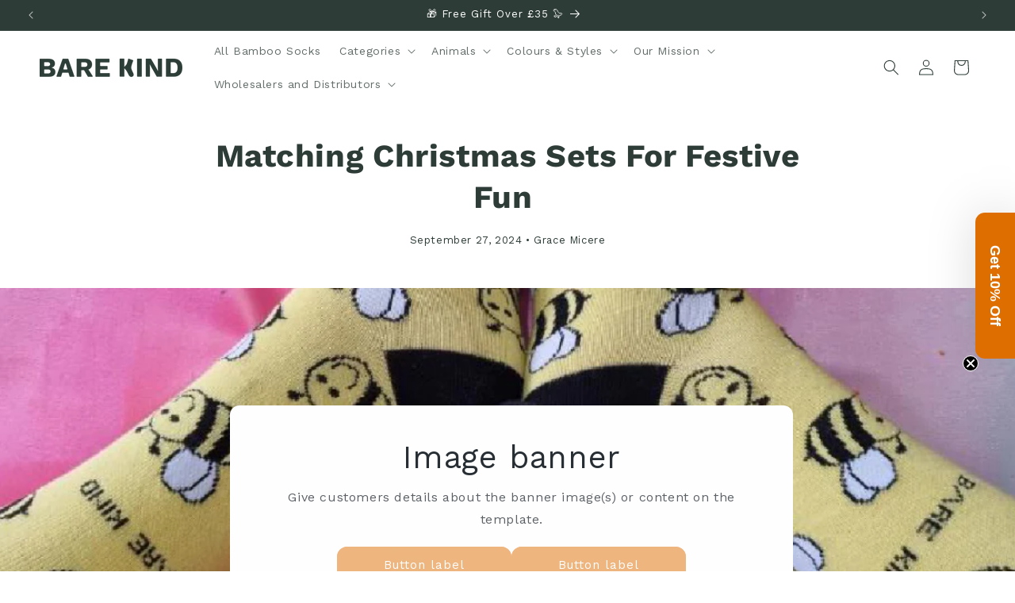

--- FILE ---
content_type: text/javascript
request_url: https://barekind.com/cdn/shopifycloud/shop-js/modules/v2/chunk.modal_DKumMAJ1.esm.js
body_size: 9463
content:
import{i as e,A as t,y as n,d as o,a as r,q as i,T as l,u as s,b as a,c,e as u,f as d,g as f,h as m,$ as p,F as h,j as g,P as y,k as v,D as w,l as x,m as b,n as T,o as E,p as R,r as L,s as O,t as _,S as M,v as C,I as D,w as P,_ as k,x as A,z as S,B as z}from"./chunk.common_Cbph3Kss.esm.js";const I=Math.min,F=Math.max,H=Math.round,j=Math.floor,N=e=>({x:e,y:e}),V={left:"right",right:"left",bottom:"top",top:"bottom"},W={start:"end",end:"start"};function B(e,t,n){return F(e,I(t,n))}function q(e,t){return"function"==typeof e?e(t):e}function $(e){return e.split("-")[0]}function U(e){return e.split("-")[1]}function X(e){return"x"===e?"y":"x"}function Y(e){return"y"===e?"height":"width"}function Z(e){return["top","bottom"].includes($(e))?"y":"x"}function G(e){return X(Z(e))}function J(e){return e.replace(/start|end/g,(e=>W[e]))}function K(e){return e.replace(/left|right|bottom|top/g,(e=>V[e]))}function Q(e){return"number"!=typeof e?function(e){return{top:0,right:0,bottom:0,left:0,...e}}(e):{top:e,right:e,bottom:e,left:e}}function ee(e){const{x:t,y:n,width:o,height:r}=e;return{width:o,height:r,top:n,left:t,right:t+o,bottom:n+r,x:t,y:n}}function te(e,t,n){let{reference:o,floating:r}=e;const i=Z(t),l=G(t),s=Y(l),a=$(t),c="y"===i,u=o.x+o.width/2-r.width/2,d=o.y+o.height/2-r.height/2,f=o[s]/2-r[s]/2;let m;switch(a){case"top":m={x:u,y:o.y-r.height};break;case"bottom":m={x:u,y:o.y+o.height};break;case"right":m={x:o.x+o.width,y:d};break;case"left":m={x:o.x-r.width,y:d};break;default:m={x:o.x,y:o.y}}switch(U(t)){case"start":m[l]-=f*(n&&c?-1:1);break;case"end":m[l]+=f*(n&&c?-1:1)}return m}async function ne(e,t){var n;void 0===t&&(t={});const{x:o,y:r,platform:i,rects:l,elements:s,strategy:a}=e,{boundary:c="clippingAncestors",rootBoundary:u="viewport",elementContext:d="floating",altBoundary:f=!1,padding:m=0}=q(t,e),p=Q(m),h=s[f?"floating"===d?"reference":"floating":d],g=ee(await i.getClippingRect({element:null==(n=await(null==i.isElement?void 0:i.isElement(h)))||n?h:h.contextElement||await(null==i.getDocumentElement?void 0:i.getDocumentElement(s.floating)),boundary:c,rootBoundary:u,strategy:a})),y="floating"===d?{x:o,y:r,width:l.floating.width,height:l.floating.height}:l.reference,v=await(null==i.getOffsetParent?void 0:i.getOffsetParent(s.floating)),w=await(null==i.isElement?void 0:i.isElement(v))&&await(null==i.getScale?void 0:i.getScale(v))||{x:1,y:1},x=ee(i.convertOffsetParentRelativeRectToViewportRelativeRect?await i.convertOffsetParentRelativeRectToViewportRelativeRect({elements:s,rect:y,offsetParent:v,strategy:a}):y);return{top:(g.top-x.top+p.top)/w.y,bottom:(x.bottom-g.bottom+p.bottom)/w.y,left:(g.left-x.left+p.left)/w.x,right:(x.right-g.right+p.right)/w.x}}function oe(){return"undefined"!=typeof window}function re(e){return se(e)?(e.nodeName||"").toLowerCase():"#document"}function ie(e){var t;return(null==e||null==(t=e.ownerDocument)?void 0:t.defaultView)||window}function le(e){var t;return null==(t=(se(e)?e.ownerDocument:e.document)||window.document)?void 0:t.documentElement}function se(e){return!!oe()&&(e instanceof Node||e instanceof ie(e).Node)}function ae(e){return!!oe()&&(e instanceof Element||e instanceof ie(e).Element)}function ce(e){return!!oe()&&(e instanceof HTMLElement||e instanceof ie(e).HTMLElement)}function ue(e){return!(!oe()||"undefined"==typeof ShadowRoot)&&(e instanceof ShadowRoot||e instanceof ie(e).ShadowRoot)}function de(e){const{overflow:t,overflowX:n,overflowY:o,display:r}=ye(e);return/auto|scroll|overlay|hidden|clip/.test(t+o+n)&&!["inline","contents"].includes(r)}function fe(e){return["table","td","th"].includes(re(e))}function me(e){return[":popover-open",":modal"].some((t=>{try{return e.matches(t)}catch(e){return!1}}))}function pe(e){const t=he(),n=ae(e)?ye(e):e;return["transform","translate","scale","rotate","perspective"].some((e=>!!n[e]&&"none"!==n[e]))||!!n.containerType&&"normal"!==n.containerType||!t&&!!n.backdropFilter&&"none"!==n.backdropFilter||!t&&!!n.filter&&"none"!==n.filter||["transform","translate","scale","rotate","perspective","filter"].some((e=>(n.willChange||"").includes(e)))||["paint","layout","strict","content"].some((e=>(n.contain||"").includes(e)))}function he(){return!("undefined"==typeof CSS||!CSS.supports)&&CSS.supports("-webkit-backdrop-filter","none")}function ge(e){return["html","body","#document"].includes(re(e))}function ye(e){return ie(e).getComputedStyle(e)}function ve(e){return ae(e)?{scrollLeft:e.scrollLeft,scrollTop:e.scrollTop}:{scrollLeft:e.scrollX,scrollTop:e.scrollY}}function we(e){if("html"===re(e))return e;const t=e.assignedSlot||e.parentNode||ue(e)&&e.host||le(e);return ue(t)?t.host:t}function xe(e){const t=we(e);return ge(t)?e.ownerDocument?e.ownerDocument.body:e.body:ce(t)&&de(t)?t:xe(t)}function be(e,t,n){var o;void 0===t&&(t=[]),void 0===n&&(n=!0);const r=xe(e),i=r===(null==(o=e.ownerDocument)?void 0:o.body),l=ie(r);if(i){const e=Te(l);return t.concat(l,l.visualViewport||[],de(r)?r:[],e&&n?be(e):[])}return t.concat(r,be(r,[],n))}function Te(e){return e.parent&&Object.getPrototypeOf(e.parent)?e.frameElement:null}function Ee(e){const t=ye(e);let n=parseFloat(t.width)||0,o=parseFloat(t.height)||0;const r=ce(e),i=r?e.offsetWidth:n,l=r?e.offsetHeight:o,s=H(n)!==i||H(o)!==l;return s&&(n=i,o=l),{width:n,height:o,$:s}}function Re(e){return ae(e)?e:e.contextElement}function Le(e){const t=Re(e);if(!ce(t))return N(1);const n=t.getBoundingClientRect(),{width:o,height:r,$:i}=Ee(t);let l=(i?H(n.width):n.width)/o,s=(i?H(n.height):n.height)/r;return l&&Number.isFinite(l)||(l=1),s&&Number.isFinite(s)||(s=1),{x:l,y:s}}const Oe=N(0);function _e(e){const t=ie(e);return he()&&t.visualViewport?{x:t.visualViewport.offsetLeft,y:t.visualViewport.offsetTop}:Oe}function Me(e,t,n,o){void 0===t&&(t=!1),void 0===n&&(n=!1);const r=e.getBoundingClientRect(),i=Re(e);let l=N(1);t&&(o?ae(o)&&(l=Le(o)):l=Le(e));const s=function(e,t,n){return void 0===t&&(t=!1),!(!n||t&&n!==ie(e))&&t}(i,n,o)?_e(i):N(0);let a=(r.left+s.x)/l.x,c=(r.top+s.y)/l.y,u=r.width/l.x,d=r.height/l.y;if(i){const e=ie(i),t=o&&ae(o)?ie(o):o;let n=e,r=Te(n);for(;r&&o&&t!==n;){const e=Le(r),t=r.getBoundingClientRect(),o=ye(r),i=t.left+(r.clientLeft+parseFloat(o.paddingLeft))*e.x,l=t.top+(r.clientTop+parseFloat(o.paddingTop))*e.y;a*=e.x,c*=e.y,u*=e.x,d*=e.y,a+=i,c+=l,n=ie(r),r=Te(n)}}return ee({width:u,height:d,x:a,y:c})}function Ce(e,t){const n=ve(e).scrollLeft;return t?t.left+n:Me(le(e)).left+n}function De(e,t,n){void 0===n&&(n=!1);const o=e.getBoundingClientRect();return{x:o.left+t.scrollLeft-(n?0:Ce(e,o)),y:o.top+t.scrollTop}}function Pe(e,t,n){let o;if("viewport"===t)o=function(e,t){const n=ie(e),o=le(e),r=n.visualViewport;let i=o.clientWidth,l=o.clientHeight,s=0,a=0;if(r){i=r.width,l=r.height;const e=he();(!e||e&&"fixed"===t)&&(s=r.offsetLeft,a=r.offsetTop)}return{width:i,height:l,x:s,y:a}}(e,n);else if("document"===t)o=function(e){const t=le(e),n=ve(e),o=e.ownerDocument.body,r=F(t.scrollWidth,t.clientWidth,o.scrollWidth,o.clientWidth),i=F(t.scrollHeight,t.clientHeight,o.scrollHeight,o.clientHeight);let l=-n.scrollLeft+Ce(e);const s=-n.scrollTop;return"rtl"===ye(o).direction&&(l+=F(t.clientWidth,o.clientWidth)-r),{width:r,height:i,x:l,y:s}}(le(e));else if(ae(t))o=function(e,t){const n=Me(e,!0,"fixed"===t),o=n.top+e.clientTop,r=n.left+e.clientLeft,i=ce(e)?Le(e):N(1);return{width:e.clientWidth*i.x,height:e.clientHeight*i.y,x:r*i.x,y:o*i.y}}(t,n);else{const n=_e(e);o={x:t.x-n.x,y:t.y-n.y,width:t.width,height:t.height}}return ee(o)}function ke(e,t){const n=we(e);return!(n===t||!ae(n)||ge(n))&&("fixed"===ye(n).position||ke(n,t))}function Ae(e,t,n){const o=ce(t),r=le(t),i="fixed"===n,l=Me(e,!0,i,t);let s={scrollLeft:0,scrollTop:0};const a=N(0);if(o||!o&&!i)if(("body"!==re(t)||de(r))&&(s=ve(t)),o){const e=Me(t,!0,i,t);a.x=e.x+t.clientLeft,a.y=e.y+t.clientTop}else r&&(a.x=Ce(r));const c=!r||o||i?N(0):De(r,s);return{x:l.left+s.scrollLeft-a.x-c.x,y:l.top+s.scrollTop-a.y-c.y,width:l.width,height:l.height}}function Se(e){return"static"===ye(e).position}function ze(e,t){if(!ce(e)||"fixed"===ye(e).position)return null;if(t)return t(e);let n=e.offsetParent;return le(e)===n&&(n=n.ownerDocument.body),n}function Ie(e,t){const n=ie(e);if(me(e))return n;if(!ce(e)){let t=we(e);for(;t&&!ge(t);){if(ae(t)&&!Se(t))return t;t=we(t)}return n}let o=ze(e,t);for(;o&&fe(o)&&Se(o);)o=ze(o,t);return o&&ge(o)&&Se(o)&&!pe(o)?n:o||function(e){let t=we(e);for(;ce(t)&&!ge(t);){if(pe(t))return t;if(me(t))return null;t=we(t)}return null}(e)||n}const Fe={convertOffsetParentRelativeRectToViewportRelativeRect:function(e){let{elements:t,rect:n,offsetParent:o,strategy:r}=e;const i="fixed"===r,l=le(o),s=!!t&&me(t.floating);if(o===l||s&&i)return n;let a={scrollLeft:0,scrollTop:0},c=N(1);const u=N(0),d=ce(o);if((d||!d&&!i)&&(("body"!==re(o)||de(l))&&(a=ve(o)),ce(o))){const e=Me(o);c=Le(o),u.x=e.x+o.clientLeft,u.y=e.y+o.clientTop}const f=!l||d||i?N(0):De(l,a,!0);return{width:n.width*c.x,height:n.height*c.y,x:n.x*c.x-a.scrollLeft*c.x+u.x+f.x,y:n.y*c.y-a.scrollTop*c.y+u.y+f.y}},getDocumentElement:le,getClippingRect:function(e){let{element:t,boundary:n,rootBoundary:o,strategy:r}=e;const i=[..."clippingAncestors"===n?me(t)?[]:function(e,t){const n=t.get(e);if(n)return n;let o=be(e,[],!1).filter((e=>ae(e)&&"body"!==re(e))),r=null;const i="fixed"===ye(e).position;let l=i?we(e):e;for(;ae(l)&&!ge(l);){const t=ye(l),n=pe(l);n||"fixed"!==t.position||(r=null),(i?!n&&!r:!n&&"static"===t.position&&r&&["absolute","fixed"].includes(r.position)||de(l)&&!n&&ke(e,l))?o=o.filter((e=>e!==l)):r=t,l=we(l)}return t.set(e,o),o}(t,this._c):[].concat(n),o],l=i[0],s=i.reduce(((e,n)=>{const o=Pe(t,n,r);return e.top=F(o.top,e.top),e.right=I(o.right,e.right),e.bottom=I(o.bottom,e.bottom),e.left=F(o.left,e.left),e}),Pe(t,l,r));return{width:s.right-s.left,height:s.bottom-s.top,x:s.left,y:s.top}},getOffsetParent:Ie,getElementRects:async function(e){const t=this.getOffsetParent||Ie,n=this.getDimensions,o=await n(e.floating);return{reference:Ae(e.reference,await t(e.floating),e.strategy),floating:{x:0,y:0,width:o.width,height:o.height}}},getClientRects:function(e){return Array.from(e.getClientRects())},getDimensions:function(e){const{width:t,height:n}=Ee(e);return{width:t,height:n}},getScale:Le,isElement:ae,isRTL:function(e){return"rtl"===ye(e).direction}};function He(e,t){return e.x===t.x&&e.y===t.y&&e.width===t.width&&e.height===t.height}function je(e,t,n,o){void 0===o&&(o={});const{ancestorScroll:r=!0,ancestorResize:i=!0,elementResize:l="function"==typeof ResizeObserver,layoutShift:s="function"==typeof IntersectionObserver,animationFrame:a=!1}=o,c=Re(e),u=r||i?[...c?be(c):[],...be(t)]:[];u.forEach((e=>{r&&e.addEventListener("scroll",n,{passive:!0}),i&&e.addEventListener("resize",n)}));const d=c&&s?function(e,t){let n,o=null;const r=le(e);function i(){var e;clearTimeout(n),null==(e=o)||e.disconnect(),o=null}return function l(s,a){void 0===s&&(s=!1),void 0===a&&(a=1),i();const c=e.getBoundingClientRect(),{left:u,top:d,width:f,height:m}=c;if(s||t(),!f||!m)return;const p={rootMargin:-j(d)+"px "+-j(r.clientWidth-(u+f))+"px "+-j(r.clientHeight-(d+m))+"px "+-j(u)+"px",threshold:F(0,I(1,a))||1};let h=!0;function g(t){const o=t[0].intersectionRatio;if(o!==a){if(!h)return l();o?l(!1,o):n=setTimeout((()=>{l(!1,1e-7)}),1e3)}1!==o||He(c,e.getBoundingClientRect())||l(),h=!1}try{o=new IntersectionObserver(g,{...p,root:r.ownerDocument})}catch(e){o=new IntersectionObserver(g,p)}o.observe(e)}(!0),i}(c,n):null;let f,m=-1,p=null;l&&(p=new ResizeObserver((e=>{let[o]=e;o&&o.target===c&&p&&(p.unobserve(t),cancelAnimationFrame(m),m=requestAnimationFrame((()=>{var e;null==(e=p)||e.observe(t)}))),n()})),c&&!a&&p.observe(c),p.observe(t));let h=a?Me(e):null;return a&&function t(){const o=Me(e);h&&!He(h,o)&&n();h=o,f=requestAnimationFrame(t)}(),n(),()=>{var e;u.forEach((e=>{r&&e.removeEventListener("scroll",n),i&&e.removeEventListener("resize",n)})),null==d||d(),null==(e=p)||e.disconnect(),p=null,a&&cancelAnimationFrame(f)}}const Ne=function(e){return void 0===e&&(e=0),{name:"offset",options:e,async fn(t){var n,o;const{x:r,y:i,placement:l,middlewareData:s}=t,a=await async function(e,t){const{placement:n,platform:o,elements:r}=e,i=await(null==o.isRTL?void 0:o.isRTL(r.floating)),l=$(n),s=U(n),a="y"===Z(n),c=["left","top"].includes(l)?-1:1,u=i&&a?-1:1,d=q(t,e);let{mainAxis:f,crossAxis:m,alignmentAxis:p}="number"==typeof d?{mainAxis:d,crossAxis:0,alignmentAxis:null}:{mainAxis:0,crossAxis:0,alignmentAxis:null,...d};return s&&"number"==typeof p&&(m="end"===s?-1*p:p),a?{x:m*u,y:f*c}:{x:f*c,y:m*u}}(t,e);return l===(null==(n=s.offset)?void 0:n.placement)&&null!=(o=s.arrow)&&o.alignmentOffset?{}:{x:r+a.x,y:i+a.y,data:{...a,placement:l}}}}},Ve=function(e){return void 0===e&&(e={}),{name:"shift",options:e,async fn(t){const{x:n,y:o,placement:r}=t,{mainAxis:i=!0,crossAxis:l=!1,limiter:s={fn:e=>{let{x:t,y:n}=e;return{x:t,y:n}}},...a}=q(e,t),c={x:n,y:o},u=await ne(t,a),d=Z($(r)),f=X(d);let m=c[f],p=c[d];if(i){const e="y"===f?"bottom":"right";m=B(m+u["y"===f?"top":"left"],m,m-u[e])}if(l){const e="y"===d?"bottom":"right";p=B(p+u["y"===d?"top":"left"],p,p-u[e])}const h=s.fn({...t,[f]:m,[d]:p});return{...h,data:{x:h.x-n,y:h.y-o}}}}},We=function(e){return void 0===e&&(e={}),{name:"flip",options:e,async fn(t){var n,o;const{placement:r,middlewareData:i,rects:l,initialPlacement:s,platform:a,elements:c}=t,{mainAxis:u=!0,crossAxis:d=!0,fallbackPlacements:f,fallbackStrategy:m="bestFit",fallbackAxisSideDirection:p="none",flipAlignment:h=!0,...g}=q(e,t);if(null!=(n=i.arrow)&&n.alignmentOffset)return{};const y=$(r),v=Z(s),w=$(s)===s,x=await(null==a.isRTL?void 0:a.isRTL(c.floating)),b=f||(w||!h?[K(s)]:function(e){const t=K(e);return[J(e),t,J(t)]}(s)),T="none"!==p;!f&&T&&b.push(...function(e,t,n,o){const r=U(e);let i=function(e,t,n){const o=["left","right"],r=["right","left"],i=["top","bottom"],l=["bottom","top"];switch(e){case"top":case"bottom":return n?t?r:o:t?o:r;case"left":case"right":return t?i:l;default:return[]}}($(e),"start"===n,o);return r&&(i=i.map((e=>e+"-"+r)),t&&(i=i.concat(i.map(J)))),i}(s,h,p,x));const E=[s,...b],R=await ne(t,g),L=[];let O=(null==(o=i.flip)?void 0:o.overflows)||[];if(u&&L.push(R[y]),d){const e=function(e,t,n){void 0===n&&(n=!1);const o=U(e),r=G(e),i=Y(r);let l="x"===r?o===(n?"end":"start")?"right":"left":"start"===o?"bottom":"top";return t.reference[i]>t.floating[i]&&(l=K(l)),[l,K(l)]}(r,l,x);L.push(R[e[0]],R[e[1]])}if(O=[...O,{placement:r,overflows:L}],!L.every((e=>e<=0))){var _,M;const e=((null==(_=i.flip)?void 0:_.index)||0)+1,t=E[e];if(t)return{data:{index:e,overflows:O},reset:{placement:t}};let n=null==(M=O.filter((e=>e.overflows[0]<=0)).sort(((e,t)=>e.overflows[1]-t.overflows[1]))[0])?void 0:M.placement;if(!n)switch(m){case"bestFit":{var C;const e=null==(C=O.filter((e=>{if(T){const t=Z(e.placement);return t===v||"y"===t}return!0})).map((e=>[e.placement,e.overflows.filter((e=>e>0)).reduce(((e,t)=>e+t),0)])).sort(((e,t)=>e[1]-t[1]))[0])?void 0:C[0];e&&(n=e);break}case"initialPlacement":n=s}if(r!==n)return{reset:{placement:n}}}return{}}}},Be=e=>({name:"arrow",options:e,async fn(t){const{x:n,y:o,placement:r,rects:i,platform:l,elements:s,middlewareData:a}=t,{element:c,padding:u=0}=q(e,t)||{};if(null==c)return{};const d=Q(u),f={x:n,y:o},m=G(r),p=Y(m),h=await l.getDimensions(c),g="y"===m,y=g?"top":"left",v=g?"bottom":"right",w=g?"clientHeight":"clientWidth",x=i.reference[p]+i.reference[m]-f[m]-i.floating[p],b=f[m]-i.reference[m],T=await(null==l.getOffsetParent?void 0:l.getOffsetParent(c));let E=T?T[w]:0;E&&await(null==l.isElement?void 0:l.isElement(T))||(E=s.floating[w]||i.floating[p]);const R=x/2-b/2,L=E/2-h[p]/2-1,O=I(d[y],L),_=I(d[v],L),M=O,C=E-h[p]-_,D=E/2-h[p]/2+R,P=B(M,D,C),k=!a.arrow&&null!=U(r)&&D!==P&&i.reference[p]/2-(D<M?O:_)-h[p]/2<0,A=k?D<M?D-M:D-C:0;return{[m]:f[m]+A,data:{[m]:P,centerOffset:D-P-A,...k&&{alignmentOffset:A}},reset:k}}}),qe=(e,t,n)=>{const o=new Map,r={platform:Fe,...n},i={...r.platform,_c:o};return(async(e,t,n)=>{const{placement:o="bottom",strategy:r="absolute",middleware:i=[],platform:l}=n,s=i.filter(Boolean),a=await(null==l.isRTL?void 0:l.isRTL(t));let c=await l.getElementRects({reference:e,floating:t,strategy:r}),{x:u,y:d}=te(c,o,a),f=o,m={},p=0;for(let n=0;n<s.length;n++){const{name:i,fn:h}=s[n],{x:g,y:y,data:v,reset:w}=await h({x:u,y:d,initialPlacement:o,placement:f,strategy:r,middlewareData:m,rects:c,platform:l,elements:{reference:e,floating:t}});u=null!=g?g:u,d=null!=y?y:d,m={...m,[i]:{...m[i],...v}},w&&p<=50&&(p++,"object"==typeof w&&(w.placement&&(f=w.placement),w.rects&&(c=!0===w.rects?await l.getElementRects({reference:e,floating:t,strategy:r}):w.rects),({x:u,y:d}=te(c,f,a))),n=-1)}return{x:u,y:d,placement:f,strategy:r,middlewareData:m}})(e,t,{...r,platform:i})};function $e(t){return(t.ownerDocument.defaultView||e).devicePixelRatio||1}function Ue(e,t){const n=$e(e);return Math.round(t*n)/n}function Xe(e){const o=t(e);return n((()=>{o.current=e})),o}const Ye=["right","left","bottom","top"],Ze=({anchorTo:v,children:w,headerLogo:x,headerTitle:b,hideHeader:T=!1,disableMinWidth:E=!1,key:R,modalTitle:L="Sign in with Shop",onDismiss:O,onModalInViewport:_,popupDisabled:M,type:C,variant:D,visible:P})=>{var k,A,S;const{dispatch:z,modalDismissible:I}=s(),F=t(null),[H,j]=o(null),N=t(null),V=t(null),W=t(null),[B,q]=o(!1),{instanceId:$}=a(),U=t(null),{floatingStyles:X,middlewareData:Y,refs:Z,update:G}=function(e={}){const{placement:s="bottom",strategy:a="absolute",middleware:c=[],platform:u,elements:{reference:d,floating:f}={},transform:m=!0,whileElementsMounted:p,open:h}=e,[g,y]=o({x:0,y:0,strategy:a,placement:s,middlewareData:{},isPositioned:!1}),[v,w]=o(c);r(v,c)||w(c);const[x,b]=o(null),[T,E]=o(null),R=i((e=>{e!==M.current&&(M.current=e,b(e))}),[]),L=i((e=>{e!==C.current&&(C.current=e,E(e))}),[]),O=d||x,_=f||T,M=t(null),C=t(null),D=t(g),P=null!=p,k=Xe(p),A=Xe(u),S=i((()=>{if(!M.current||!C.current)return;const e={placement:s,strategy:a,middleware:v};A.current&&(e.platform=A.current),qe(M.current,C.current,e).then((e=>{const t=Object.assign(Object.assign({},e),{isPositioned:!0});z.current&&!r(D.current,t)&&(D.current=t,y(t))})).catch((e=>{console.error("error caught during computePosition",e)}))}),[v,s,a,A]);n((()=>{!1===h&&D.current.isPositioned&&(D.current.isPositioned=!1,y((e=>Object.assign(Object.assign({},e),{isPositioned:!1}))))}),[h]);const z=t(!1);n((()=>(z.current=!0,()=>{z.current=!1})),[]),n((()=>{if(O&&(M.current=O),_&&(C.current=_),O&&_){if(k.current)return k.current(O,_,S);S()}}),[O,_,S,k,P]);const I=l((()=>({reference:M,floating:C,setReference:R,setFloating:L})),[R,L]),F=l((()=>({reference:O,floating:_})),[O,_]),H=l((()=>{const e={position:a,left:0,top:0};if(!F.floating)return e;const t=Ue(F.floating,g.x),n=Ue(F.floating,g.y);return m?Object.assign(Object.assign(Object.assign({},e),{transform:`translate(${t}px, ${n}px)`}),$e(F.floating)>=1.5&&{willChange:"transform"}):{position:a,left:t,top:n}}),[a,m,F.floating,g.x,g.y]);return l((()=>Object.assign(Object.assign({},g),{update:S,refs:I,elements:F,floatingStyles:H})),[g,S,I,F,H])}({middleware:[We({crossAxis:!1,fallbackPlacements:Ye.slice(1)}),Ve({padding:30}),Ne(30),(J={element:N,padding:28},{name:"arrow",options:J,fn(e){const{element:t,padding:n}=J;return t&&(o=t,{}.hasOwnProperty.call(o,"current"))?null!=t.current?Be({element:t.current,padding:n}).fn(e):{}:t?Be({element:t,padding:n}).fn(e):{};var o}})],placement:Ye[0],whileElementsMounted:je});var J;n((()=>{if(v){let e;e="string"==typeof v?c.querySelector(v):v.current,j(e),Z.setReference(e),G()}}),[v,Z,G]),null===U.current&&(U.current=c.documentElement.style.overflow),!V.current&&u()&&(V.current=new IntersectionObserver((t=>{for(const n of t){n.boundingClientRect.top<0&&e.scrollTo({top:0,left:0}),n.isIntersecting&&(null==_||_())}}))),!F.current&&u()&&(F.current=new IntersectionObserver((t=>{var n;for(const o of t){if(o.boundingClientRect.top<0&&e.scrollTo({top:0,left:0}),!o.isIntersecting&&o.target.offsetTop){const t=((null==H?void 0:H.offsetHeight)||0)+((null===(n=W.current)||void 0===n?void 0:n.offsetHeight)||0)/2+30;e.scrollTo({top:o.target.offsetTop-t})}}}))),n((()=>()=>{V.current&&V.current.disconnect(),F.current&&F.current.disconnect()}),[]);const{isDesktop:K}=d(),Q=l((()=>H&&!M&&K?"dynamic":"center"),[H,K,M]);n((()=>{const e=c.documentElement,t=null==e?void 0:e.style.overflow;return()=>{t&&e?e.style.overflow=t:e.style.removeProperty("overflow")}}),[]);const ee=i((e=>{I&&(O(e),c.documentElement.style.overflow=U.current||"")}),[I,O]);n((()=>{function t({key:e}){"Escape"!==e&&"Esc"!==e||ee("keyboard")}return e.addEventListener("keydown",t),()=>{e.removeEventListener("keydown",t)}}),[ee]),n((()=>{P?(c.documentElement.style.overflow="hidden",V.current&&W.current&&V.current.observe(W.current),F.current&&H&&F.current.observe(H)):(V.current&&W.current&&V.current.unobserve(W.current),F.current&&H&&F.current.unobserve(H),c.documentElement.style.overflow=U.current||"")}),[H,ee,P]),n((()=>{var e;if(!P)return void q(!1);const t=()=>{q(!0)};return null===(e=W.current)||void 0===e||e.addEventListener("transitionend",t,{once:!0}),()=>{var e;null===(e=W.current)||void 0===e||e.removeEventListener("transitionend",t)}}),[P]),n((()=>{if(P){const e=setTimeout((()=>{z({type:"modalDismissible"})}),400);return()=>{clearTimeout(e)}}}),[z,P]);const te=f("fixed inset-0 z-10 bg-overlay transition-opacity duration-400 ease-cubic-modal motion-reduce_duration-0",P?"opacity-100":"opacity-0"),ne=f("fixed inset-0 z-max overflow-hidden","center"===Q&&"flex items-center justify-center",P?"visible":"pointer-events-none invisible");let oe="";"checkoutModal"===D&&(oe="wide"===C?"max-w-100 sm_max-w-none":"max-w-85 sm_max-w-none");const re=f("relative z-50 bg-white transition duration-400 ease-cubic-modal will-change-transform focus_outline-none focus_outline-0 motion-reduce_duration-0 sm_absolute sm_inset-x-0 sm_bottom-0 sm_top-auto sm_rounded-b-none",P?"opacity-100 sm_translate-y-0":"opacity-0 sm_translate-y-full","dynamic"===Q&&P?"scale-100":"","dynamic"!==Q||P?"":"scale-0 sm_scale-100",!E&&("wide"===C?"min-w-100":"min-w-85"),oe,!T&&"rounded-xxl",!K&&"max-h-full"),ie=l((()=>{if(K)return{};let e="calc(100vh - env(safe-area-inset-bottom, 0) - env(safe-area-inset-top, 0))";return"webkitTouchCallout"in c.documentElement.style&&(e="-webkit-fill-available"),{maxHeight:e}}),[K]),le=f("relative flex flex-col sm_rounded-b-none"),se=f("flex-1 overflow-y-auto",K&&"rounded-xxl"),ae=l((()=>{var e,t,n,o,r,i,l,s;if("center"===Q)return null;const a={right:{top:null===(e=Y.arrow)||void 0===e?void 0:e.y,left:(null===(t=Y.arrow)||void 0===t?void 0:t.x)||"-10px"},left:{top:null===(n=Y.arrow)||void 0===n?void 0:n.y,right:(null===(o=Y.arrow)||void 0===o?void 0:o.x)||"-10px"},bottom:{top:"-10px",left:(null===(r=Y.arrow)||void 0===r?void 0:r.x)||"-10px"},top:{bottom:"-10px",left:(null===(i=Y.arrow)||void 0===i?void 0:i.x)||"-10px"}},c=Ye[(null===(s=null===(l=Y.flip)||void 0===l?void 0:l.overflows)||void 0===s?void 0:s.length)||0],u=a[c],d=f("absolute z-30 block size-6 rotate-45 rounded-xs duration-400 ease-cubic-modal sm_hidden","top"===c?"bg-grayscale-l4":"bg-white");return m("div",{className:d,"data-testid":"authorize-modal-arrow",ref:N,style:u})}),[null===(k=Y.arrow)||void 0===k?void 0:k.x,null===(A=Y.arrow)||void 0===A?void 0:A.y,null===(S=Y.flip)||void 0===S?void 0:S.overflows,Q]),ce="dynamic"===Q?X:void 0,ue=P?{}:{"aria-hidden":!0};return p(m(y,{instanceId:$,type:"modal",variant:D,children:m("div",{className:ne,"data-testid":"authorize-modal-container","data-variant":C,children:[m("div",Object.assign({},ue,{className:te,"data-testid":"authorize-modal-overlay",onClick:()=>ee("overlay")})),m(h,Object.assign({as:"section",disabled:!B,"aria-modal":"true"},ue,{"aria-label":L,className:re,"data-testid":"authorize-modal","data-visible":P,part:"modal",ref:e=>{W.current=e,H&&(Z.setFloating(e),G())},role:"dialog",style:ce,children:[m("div",{"data-testid":"authorize-modal-content",className:le,style:ie,children:[!T&&m(g,{headerTitle:b,headerLogo:x,onDismiss:ee}),m("div",{className:se,children:w})]}),ae]}))]})},R),c.body)},Ge=()=>m(v,{children:[m("div",{class:"animate-pulse px-4 py-1 pb-6","data-testid":"loading-skeleton",children:[m("div",{class:"flex items-center pb-3",children:[m("div",{class:"mr-3 size-6 rounded-max bg-grayscale-l2"}),m("div",{class:"mr-20 h-3 flex-1 rounded-md bg-grayscale-l2"})]}),m("div",{class:"h-10 rounded-md bg-grayscale-l2"})]}),m("div",{class:"h-10 animate-pulse bg-grayscale-l3"})]}),Je=({children:e})=>{const{uiRendered:t}=s();return m(v,{children:[!t&&m(Ge,{}),m("div",{children:e})]})},Ke=["api_unavailable","captcha_challenge","retriable_server_error"],Qe=[/existing customer \d+ on shop \d+ has a conflicting provider subject associated: existing '([^']+)' != incoming '([^']+)'/,/no_prequalification_amount_available/];function et(e,t){return!(Ke.includes(e)||Qe.some((e=>e.test(t))))}const tt=w((({activator:e,allowAttribute:o,anchorTo:r,autoOpen:l,disableDefaultIframeResizing:a=!1,insideModal:u=!0,keepModalOpen:d=!1,modalHeaderTitle:f,modalHeaderVisible:p=!0,onComplete:h,onCustomFlowSideEffect:g,onError:y,onLoaded:v,onModalVisibleChange:w,onResizeIframe:I,onPromptChange:F,onPromptContinue:H,proxy:j,renderInline:N=!1,sandbox:V=!1,scrolling:W,src:B,storefrontOrigin:q,modalType:$,variant:U},X)=>{const{dispatch:Y,loaded:Z,modalVisible:G}=s(),{leaveBreadcrumb:J,notify:K}=x(),Q=b(),{clearLoadTimeout:ee,initLoadTimeout:te}=T(),{trackPageImpression:ne,trackPostMessageTransmission:oe}=E(),{recordCounter:re}=R(),ie=t(null),le=L(G),se=i((e=>{Y({type:"showModal",reason:e})}),[Y]),ae=i((({dismissMethod:t,reason:n})=>{G&&(Y({type:"hideModal",reason:n,dismissMethod:t}),(null==e?void 0:e.current)&&nt(e)&&e.current.focus())}),[e,Y,G]);n((()=>{const t=z((function(){se("user_button_clicked")}),150,!0),n=e;if((null==n?void 0:n.current)&&nt(n))return n.current.addEventListener("click",t),()=>{var e;null===(e=n.current)||void 0===e||e.removeEventListener("click",t)}}),[e,se]);const ce=i((()=>{P({iframe:ie.current,src:B})}),[B]),{destroy:ue,waitForMessage:de}=O({includeCore:j,onClose:()=>ae({dismissMethod:"auto",reason:"event_close_requested"}),onComplete:e=>k(void 0,void 0,void 0,(function*(){!d&&u&&ae({dismissMethod:"auto",reason:"event_completed"}),yield null==h?void 0:h(e)})),onCustomFlowSideEffect:g,onError:e=>{const{message:t,code:n}=e;et(n,t)?(J("authorize error",{code:n,message:t},"state"),K(new A(t,"AuthorizeError"))):(re("shop_js_handle_silent_error",{attributes:{errorCode:n}}),J("silent error",{code:n},"state")),ee(),null==y||y(e)},onLoaded:e=>{Y({type:"loaded",payload:{autoOpen:Boolean(l),sessionDetected:e.userFound}}),null==v||v(e),ee()},onUnloaded:()=>{Y({type:"reset"})},onResizeIframe:e=>{a||ie.current&&(ie.current.style.height=`${e.height}px`),e.height>0&&Y({type:"uiRendered"}),null==I||I(e)},onShopUserMatched:()=>{Q("shopusermatched"),J("shop user matched",{},"state")},onShopUserNotMatched:({apiError:e})=>{Q("shopusernotmatched",e&&{apiError:e}),J("shop user not matched",{},"state")},onPromptChange:()=>{null==F||F()},onPromptContinue:()=>{null==H||H()},source:ie,storefrontOrigin:q});n((()=>()=>{ie.current&&ue()}),[ue]);const fe=i(((e,...t)=>k(void 0,[e,...t],void 0,(function*(e,{afterLoaded:t=!1}={}){var n;t&&!Z&&(yield de("loaded")),S({contentWindow:null===(n=ie.current)||void 0===n?void 0:n.contentWindow,event:e,onMessageSent:e=>oe({direction:"outgoing",event:e})})}))),[Z,oe,de]);n((()=>{var e;if(G!==le)if(G){try{fe({type:"sheetmodalopened"},{afterLoaded:!0}),Q("modalopened")}catch(e){K(new Error(`Error before calling onModalVisibleChange(true): ${e}`))}null==w||w(!0)}else fe({type:"sheetmodalclosed"},{afterLoaded:!0}),Q("modalclosed"),null==w||w(!1),null===(e=c.querySelector("com-1password-notification"))||void 0===e||e.remove()}),[Q,G,K,w,fe,le]),_(X,(()=>({close:ae,iframeRef:ie,open:se,postMessage:fe,reload:ce,waitForMessage:de})),[ae,se,fe,ce,de]),n((()=>{te(),J("Iframe url updated",{src:B},"state")}),[te,J,B]),n((()=>{G&&ne({page:"AUTHORIZE_MODAL"})}),[G,ne]),n((()=>{P({iframe:ie.current,src:B})}),[B]);const me=()=>{ne({page:"AUTHORIZE_MODAL_IN_VIEWPORT",allowDuplicates:!0}),J("modal in viewport",{},"state")},pe=m("iframe",{allow:o||"publickey-credentials-get *",className:"relative z-40 m-auto w-full border-none",ref:e=>{e&&(ie.current=e,e.getAttribute("src")||e.setAttribute("src",B))},tabIndex:0,scrolling:W,"data-testid":"authorize-iframe",sandbox:V?"allow-top-navigation allow-scripts allow-same-origin allow-forms":void 0}),he=f?m(M,{className:"size-8 text-purple-primary"}):m(C,{className:"h-4-5 text-purple-primary"});return N?m(D,{anchorTo:r,headerLogo:he,headerTitle:f,hideHeader:!p,onDismiss:e=>ae({dismissMethod:e,reason:"user_dismissed"}),visible:G,children:m(Je,{children:pe})}):u?m(Ze,{anchorTo:r,headerLogo:he,headerTitle:f,hideHeader:!p,onDismiss:e=>ae({dismissMethod:e,reason:"user_dismissed"}),onModalInViewport:me,type:$,variant:U,visible:G,children:m(Je,{children:pe})}):pe}));function nt(e){return Object.prototype.hasOwnProperty.call(e,"current")}tt.displayName="AuthorizeIframe";export{tt as A,Ze as M,et as i};
//# sourceMappingURL=chunk.modal_DKumMAJ1.esm.js.map


--- FILE ---
content_type: application/javascript
request_url: https://ecommplugins-trustboxsettings.trustpilot.com/bare-kind.myshopify.com.js?settings=1650538296737&shop=bare-kind.myshopify.com
body_size: 196
content:
const trustpilot_trustbox_settings = {"trustboxes":[],"activeTrustbox":0,"pageUrls":{"landing":"https://bare-kind.myshopify.com","category":"https://bare-kind.myshopify.com/collections/adults","product":"https://bare-kind.myshopify.com/products/bamboo-socks-full-set"}};
dispatchEvent(new CustomEvent('trustpilotTrustboxSettingsLoaded'));

--- FILE ---
content_type: application/javascript; charset=utf-8
request_url: https://config.gorgias.chat/bundle-loader/shopify/bare-kind.myshopify.com
body_size: -225
content:
console.warn("No Gorgias chat widget installed or found for this Shopify store (bare-kind).")